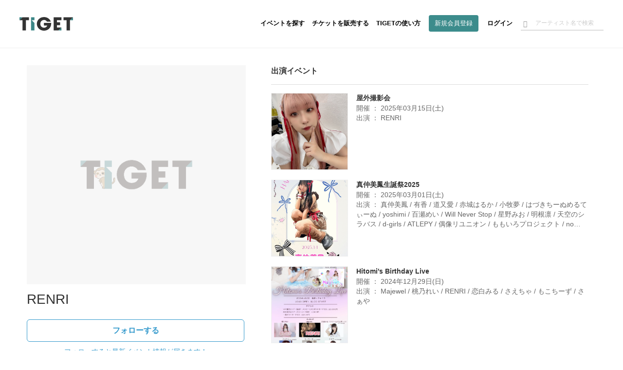

--- FILE ---
content_type: text/html; charset=utf-8
request_url: https://www.tiget.net/performers/157596
body_size: 22687
content:
<!DOCTYPE html><html lang="ja" xml:lang="ja" xmlns="http://www.w3.org/1999/xhtml" xmlns:fb="http://www.facebook.com/2008/fbml"><head><link href="//d13rtcers002cb.cloudfront.net/assets/apple-touch-icon-9e8c3d0ce85df553aed7e2a1968f8b426aa844449a8c3096d7832a5e71dd481d.png" rel="apple-touch-icon" size="152x152" /><!--Google Tag Manager-->
<script>
  dataLayer = [];
</script><script>(function(w,d,s,l,i){w[l]=w[l]||[];w[l].push({'gtm.start':
new Date().getTime(),event:'gtm.js'});var f=d.getElementsByTagName(s)[0],
j=d.createElement(s),dl=l!='dataLayer'?'&l='+l:'';j.async=true;j.src=
'https://www.googletagmanager.com/gtm.js?id='+i+dl;f.parentNode.insertBefore(j,f);
})(window,document,'script','dataLayer','GTM-MJ7BPG6');</script><!--End Google Tag Manager--><meta content="text/html; charset=utf-8" http-equiv="content-type" /><meta content="width=device-width, initial-scale=1.0" name="viewport" /><meta content="RENRI のイベント一覧です。" name="description" /><meta content="RENRI,TIGET" name="keyword" /><meta content="grabss" name="author" /><meta content="1497106270502515" property="fb:app_id" /><meta content="ja_JP" property="og:locale" /><meta content="website" property="og:type" /><meta content="https://www.tiget.net/performers/157596" property="og:url" /><meta content="//d13rtcers002cb.cloudfront.net/assets/ogimage-c03cee87f99ca04a23e60fd22bb28b7781405f778c7e6e646e02e6d3c63acb24.png" property="og:image" /><meta content="TIGET" property="og:site_name" /><meta content="RENRI イベント一覧" name="og:title" /><meta content="RENRIのイベント一覧です。" name="og:description" /><meta content="#3c8c8c" name="theme-color" /><meta name="csrf-param" content="authenticity_token" />
<meta name="csrf-token" content="g3tZZROOde/2CELYk/r7AbfwOASCbIkYwprXbwro899NQppe//FPB2RbWwKT/fzZbBiKQwJwgtqw0X/mRQEMMA==" /><title>RENRIのイベント一覧</title><meta name="action-cable-url" content="wss://tiget.net/cable" /><link rel="stylesheet" media="all" href="//d13rtcers002cb.cloudfront.net/assets/application-3578244af407617fc74af9752a6465f14e49839ec336f91da558813ffbe9daad.css" /><script src="//d13rtcers002cb.cloudfront.net/assets/application-1b7602c55e4b7e80fb29b154c79b3650f7537a961b1aeb17f12134fcb699e8c4.js"></script><link rel="shortcut icon" type="image/x-icon" href="//d13rtcers002cb.cloudfront.net/assets/favicon_new-7c1f8513d613ed6f1cab04863c7cea67ff465587da3dfaf41204774ee81fd3f7.ico" /><script src="https://js.stripe.com/v3/"></script>
<script async="" crossorigin="anonymous" src="https://pagead2.googlesyndication.com/pagead/js/adsbygoogle.js?client=ca-pub-3869559812330864"></script><script src="//translate.google.com/translate_a/element.js?cb=googleTranslateElementInit" type="text/javascript"></script><script>function googleTranslateElementInit() {
  new google.translate.TranslateElement({
    pageLanguage: 'ja', 
    layout: google.translate.TranslateElement.InlineLayout.HORIZONTAL
  }, 'google_translate_element');
}</script><meta name="facebook-domain-verification" content="5k22kyx0bjllpymesnya4zdqex5pp3" /></head><body><!--Google Tag Manager (noscript)--><noscript><iframe height="0" src="https://www.googletagmanager.com/ns.html?id=GTM-MJ7BPG6" style="display:none;visibility:hidden" width="0"></iframe></noscript><!--End Google Tag Manager (noscript)--><div id="foundation"><div class="visible-md visible-lg"><nav><div class="header-container" id="header"><div class="header-dummy-top-banner"></div><div class="header-noscroll-group"></div><header class="header"><div class="header-in"><div class="header-content-wrap clearfix"><div class="header-title-frame"><h1 class="header-title"><a class="clearfix" href="/"><div class="logo-wrap"><svg class="svgLogo" viewBox="0 0 112 28" xmlns="http://www.w3.org/2000/svg" xmlns:xlink="http://www.w3.org/1999/xlink"><g class="svgLogoWrap"><g id="svgLogoFillBlack"><path d="M66.33,12.12c0,.48,0,.88,0,1.42,0,9-7.23,14.46-15,14.46-8.52,0-15-6.37-15-14.13C36.4,5.83,43.17,0,51.46,0,58.2,0,64,4.33,65.53,9.54H57.47A6.94,6.94,0,0,0,51.27,6a7.56,7.56,0,0,0-7.68,7.83c0,5.65,4.18,8.09,7.72,8.09s6-1.72,6.73-4.34H51.16v-5.5Z"></path><polygon points="112 0.51 92.23 0.51 92.23 6.55 98.54 6.55 98.54 27.45 105.72 27.45 105.72 6.55 112 0.51 112 0.51"></polygon><polygon points="87.82 6.55 87.82 0.51 71.43 0.51 71.43 27.45 81.55 27.45 87.82 21.41 78.31 21.41 78.31 16.79 85.1 16.79 85.1 10.74 78.31 10.74 78.31 6.55 87.82 6.55"></polygon><polygon points="6.28 0.51 0 6.55 6.31 6.55 6.31 27.45 13.5 27.45 13.5 6.55 19.77 6.55 19.77 0.51 6.28 0.51"></polygon></g><g id="svgLogoFillGreen"><polygon points="25.55 6.48 31.41 6.48 31.41 0.51 24.23 0.51 24.23 27.45 31.41 27.45 31.41 12.09 25.55 6.48"></polygon><polygon points="105.72 6.55 112 6.55 112 0.51 105.72 6.55"></polygon><polygon points="87.82 27.45 87.82 21.41 87.82 21.41 81.55 27.45 87.82 27.45"></polygon><polygon points="0 0.51 0 6.55 0 6.55 6.28 0.51 0 0.51"></polygon></g></g></svg></div></a></h1></div><div class="header-nav-frame"><nav class="header-nav-container"><ul class="header-nav"><li><a class="hidden-xs hidden-sm" href="/events">イベントを探す</a></li><li><a class="hidden-xs hidden-sm" href="/about">チケットを販売する</a></li><li><a class="hidden-xs hidden-sm" href="/how_to_use">TIGETの使い方</a></li><li class="if-header-active-hide"><a class="header-btn hidden-xs hidden-sm" href="/users/provider_sign_up">新規会員登録</a></li><li class="if-header-active-hide"><a href="/users/sign_in">ログイン</a></li><li class="hidden-xs hidden-sm"><div class="header-search-box guest"><form class="event_search" id="event_search" action="/events" accept-charset="UTF-8" method="get"><input class="allow_submit" placeholder="アーティスト名で検索" type="text" name="q[words]" id="q_words" /><button type="submit"><span class="glyphicon glyphicon-search"></span></button></form></div></li><li class="mb-modal-nav hidden-lg hidden-md"><div class="mb-menu mb-search-menu" data-modal-target="search"><div class="mb-menu-bar"></div><div class="mb-menu-bar"></div><div class="mb-menu-bar"></div></div></li><li class="mb-modal-nav hidden-lg hidden-md"><div class="mb-menu mb-hamburger-menu" data-modal-target="menu"><div class="mb-menu-bar"></div><div class="mb-menu-bar"></div><div class="mb-menu-bar"></div></div></li></ul></nav></div></div></div></header></div></nav></div><div class="hidden-md hidden-lg"><nav class="navbar navbar-fixed-top"><div class="header-container" id="header"><div class="header-dummy-top-banner"></div><div class="header-noscroll-group"></div><header class="header"><div class="header-in"><div class="header-content-wrap clearfix"><div class="header-title-frame"><h1 class="header-title"><a class="clearfix" href="/"><div class="logo-wrap"><svg class="svgLogo" viewBox="0 0 112 28" xmlns="http://www.w3.org/2000/svg" xmlns:xlink="http://www.w3.org/1999/xlink"><g class="svgLogoWrap"><g id="svgLogoFillBlack"><path d="M66.33,12.12c0,.48,0,.88,0,1.42,0,9-7.23,14.46-15,14.46-8.52,0-15-6.37-15-14.13C36.4,5.83,43.17,0,51.46,0,58.2,0,64,4.33,65.53,9.54H57.47A6.94,6.94,0,0,0,51.27,6a7.56,7.56,0,0,0-7.68,7.83c0,5.65,4.18,8.09,7.72,8.09s6-1.72,6.73-4.34H51.16v-5.5Z"></path><polygon points="112 0.51 92.23 0.51 92.23 6.55 98.54 6.55 98.54 27.45 105.72 27.45 105.72 6.55 112 0.51 112 0.51"></polygon><polygon points="87.82 6.55 87.82 0.51 71.43 0.51 71.43 27.45 81.55 27.45 87.82 21.41 78.31 21.41 78.31 16.79 85.1 16.79 85.1 10.74 78.31 10.74 78.31 6.55 87.82 6.55"></polygon><polygon points="6.28 0.51 0 6.55 6.31 6.55 6.31 27.45 13.5 27.45 13.5 6.55 19.77 6.55 19.77 0.51 6.28 0.51"></polygon></g><g id="svgLogoFillGreen"><polygon points="25.55 6.48 31.41 6.48 31.41 0.51 24.23 0.51 24.23 27.45 31.41 27.45 31.41 12.09 25.55 6.48"></polygon><polygon points="105.72 6.55 112 6.55 112 0.51 105.72 6.55"></polygon><polygon points="87.82 27.45 87.82 21.41 87.82 21.41 81.55 27.45 87.82 27.45"></polygon><polygon points="0 0.51 0 6.55 0 6.55 6.28 0.51 0 0.51"></polygon></g></g></svg></div></a></h1></div><div class="header-nav-frame"><nav class="header-nav-container"><ul class="header-nav"><li><a class="hidden-xs hidden-sm" href="/events">イベントを探す</a></li><li><a class="hidden-xs hidden-sm" href="/about">チケットを販売する</a></li><li><a class="hidden-xs hidden-sm" href="/how_to_use">TIGETの使い方</a></li><li class="if-header-active-hide"><a class="header-btn hidden-xs hidden-sm" href="/users/provider_sign_up">新規会員登録</a></li><li class="if-header-active-hide"><a href="/users/sign_in">ログイン</a></li><li class="hidden-xs hidden-sm"><div class="header-search-box guest"><form class="event_search" id="event_search" action="/events" accept-charset="UTF-8" method="get"><input class="allow_submit" placeholder="アーティスト名で検索" type="text" name="q[words]" id="q_words" /><button type="submit"><span class="glyphicon glyphicon-search"></span></button></form></div></li><li class="mb-modal-nav hidden-lg hidden-md"><div class="mb-menu mb-search-menu" data-modal-target="search"><div class="mb-menu-bar"></div><div class="mb-menu-bar"></div><div class="mb-menu-bar"></div></div></li><li class="mb-modal-nav hidden-lg hidden-md"><div class="mb-menu mb-hamburger-menu" data-modal-target="menu"><div class="mb-menu-bar"></div><div class="mb-menu-bar"></div><div class="mb-menu-bar"></div></div></li></ul></nav></div></div></div></header></div><div class="mb-modal" id="mb-modal"><div class="mb-modal-group mb-modal-group-menu" data-modal-group="menu"><div class="topbar-btn-group row"><div class="col-6 col-xs-6 col-sm-6"><a class="btn btn-wh" href="/users/provider_sign_up">新規会員登録</a></div><div class="col-6 col-xs-6 col-sm-6"><a class="btn" href="/users/sign_in">ログイン</a></div></div><ul class="topbar-nav row"><li class="col-6 col-xs-6 col-sm-6"><a href="/events">イベントを探す</a></li><li class="col-6 col-xs-6 col-sm-6"><a href="/how_to_use">TIGETの使い方</a></li><li class="col-6 col-xs-6 col-sm-6"><a href="/about">チケットを販売する</a></li><li class="col-6 col-xs-6 col-sm-6"><a href="/about/goods">グッズを販売する</a></li><li class="col-6 col-xs-6 col-sm-6"><a target="_blank" href="//tiget.tayori.com/faq/b305bb5494caed5b4b7dad7864574e6f65c6fd55">購入者向けヘルプ</a></li><li class="col-6 col-xs-6 col-sm-6"><a target="_blank" href="https://support.tiget.net/hc">販売者向け使い方ガイド</a></li></ul></div><div class="mb-modal-group mb-modal-group-search" data-modal-group="search"><form class="event_search" id="event_search" action="/events" accept-charset="UTF-8" method="get"><input class="allow_submit" placeholder="アーティスト名で検索" type="text" name="q[words]" id="q_words" /><label class="includes-past"><input type="checkbox" name="p" id="p" value="true" />終了したイベントも含める</label><div class="text-center"><button class="btn btn-single" type="submit">検索する</button></div></form></div><div class="mb-modal-close text-center"><div class="btn mb-menu-close">閉じる</div></div></div></nav></div><div class="wrap-header-area-padding"><div class="header-area-padding"></div><div class="header-area-banner-padding"></div></div><script>$(function(){
  // SPの場合バナーエリアの高さ分paddring-topを付与
  if(992 > window.innerWidth){
    $('.header-area-banner-padding').css('padding-top', getTopBannerAreaHeight());
  }
});</script><div id="content"><script>$(function(){
  $(".head-alert, .head-notice, .head-warning, .head-info, .head-default").not('.disable-toggle').on("click", function(){
    $(this).addClass("hide-head-message");
  });
});</script><script src="//d13rtcers002cb.cloudfront.net/packs/js/application-eff31c9598d87d3bafef.js"></script><link rel="stylesheet" media="screen" href="//d13rtcers002cb.cloudfront.net/packs/css/application-04bf9046.css" /><div id="pg-performer-events"><div class="container"><div class="row"><div class="pg-performer-events--content--wrap"><div class="col-sm-5 col-xs-12 pg-performer-events--content--left"><img class="pg-performer-events--image lazyload" data-src="//d13rtcers002cb.cloudfront.net/assets/no-image2-13f5a2e588b2514999017b8e9ee7003027c347a58dfef38a6d6f6d6336bbea4e.png" src="[data-uri]" /><div class="col-xs-12 pg-performer-events--performer--name pg-performer-events--content_padding"><div class="pg-performer-events--content--left--performer--info"><h1>RENRI</h1><div class="pg-performer-events--section__follow"><div class="pg-performer-events--space__follow_around"></div><div follow_path="/api/v1/157596/performer_follows" followable="false" id="performer-events-follow-show" uid="-1" un_follow_path="/api/v1/157596/performer_follows/-1"></div><div class="pg-performer-events--space__follow_around"></div></div></div></div><div class="col-xs-7 pg-performer-events--content_padding"><a class="pg-event__meta__btn--share" data-app="twitter" data-lang="ja" data-text="RENRIの出演するイベントはこちら" href="https://twitter.com/intent/tweet?url=https://www.tiget.net/performers/157596&amp;text=RENRIの出演するイベントはこちら&amp;via=tigetnet&amp;hashtags=tiget&amp;related=tigetnet" target="_blank"><svg height="15" preserveAspectRatio="xMidYMid meet" viewBox="0 0 2400.000000 2453.000000" width="17.23" xmlns="http://www.w3.org/2000/svg"><g transform="translate(0.000000,2453.000000) scale(0.100000,-0.100000)"><path d="M53 24453 c46 -66 9206 -13399 9288 -13519 l29 -42 -4632 -5383 c-2547 -2961 -4656 -5412 -4686 -5446 l-54 -63 1059 0 1059 0 4095 4760 c2252 2618 4096 4760 4099 4760 3 0 1477 -2142 3275 -4760 l3270 -4760 3573 0 3573 0 -29 43 c-16 23 -2200 3201 -4852 7062 -2653 3861 -4824 7027 -4824 7036 -1 8 2004 2346 4454 5194 2450 2848 4457 5182 4458 5187 2 4 -471 8 -1051 8 l-1055 0 -3874 -4502 c-2130 -2476 -3877 -4503 -3883 -4504 -5 -2 -1402 2024 -3104 4501 l-3094 4505 -3574 0 -3574 0 54 -77z m6690 -2390 c2838 -4059 14345 -20521 14351 -20530 6 -10 -320 -13 -1617 -13 l-1625 0 -3410 4877 c-1875 2683 -5242 7499 -7481 10702 -2239 3203 -4071 5827 -4071 5832 0 5 683 9 1620 9 l1619 0 614 -877z" fill="#000000" stroke="none"></path></g></svg></a><a class="pg-event__meta__btn--share" data-app="facebook" href="https://www.facebook.com/sharer/sharer.php?u=https://www.tiget.net/performers/157596" target="_blank"><svg height="15" viewBox="0 0 7.5 15" width="7.5" xmlns="http://www.w3.org/2000/svg"><g><path d="M1.87,5H0V7.5H1.87V15H5V7.5H7.28L7.5,5H5V4c0-.6.12-.84.7-.84H7.5V0H5.12C2.87,0,1.87,1,1.87,2.88Z" fill="#1877f2"></path></g></svg></a><a class="pg-event__meta__btn--share" data-app="line" href="https://social-plugins.line.me/lineit/share?url=https://www.tiget.net/performers/157596" target="_blank"><svg height="15" viewBox="0 0 22.9 8" width="22.9" xmlns="http://www.w3.org/2000/svg"><g><path d="M7.9,0H6.72a.33.33,0,0,0-.33.33V7.67A.33.33,0,0,0,6.72,8H7.9a.33.33,0,0,0,.33-.33V.33A.33.33,0,0,0,7.9,0" fill="#00b900"></path><path d="M16,0H14.86a.33.33,0,0,0-.33.33V4.69L11.16.15a.05.05,0,0,0,0,0h0l0,0H9.71a.33.33,0,0,0-.33.33V7.67A.33.33,0,0,0,9.71,8h1.18a.33.33,0,0,0,.33-.33V3.31l3.37,4.55.08.08h0l0,0H16a.33.33,0,0,0,.33-.33V.33A.33.33,0,0,0,16,0" fill="#00b900"></path><path d="M5.05,6.16H1.84V.33A.33.33,0,0,0,1.51,0H.33A.33.33,0,0,0,0,.33V7.67H0a.36.36,0,0,0,.09.23h0A.32.32,0,0,0,.33,8H5.05a.33.33,0,0,0,.33-.33V6.49a.33.33,0,0,0-.33-.33" fill="#00b900"></path><path d="M22.57,1.84a.33.33,0,0,0,.33-.33V.33A.33.33,0,0,0,22.57,0H17.84a.36.36,0,0,0-.22.09h0a.32.32,0,0,0-.09.23h0V7.67h0a.32.32,0,0,0,.09.23h0a.36.36,0,0,0,.22.09h4.73a.33.33,0,0,0,.33-.33V6.49a.33.33,0,0,0-.33-.33H19.36V4.92h3.21a.33.33,0,0,0,.33-.33V3.41a.33.33,0,0,0-.33-.33H19.36V1.84Z" fill="#00b900"></path></g></svg></a><script>!function(d,s,id){var js,fjs=d.getElementsByTagName(s)[0],p=/^http:/.test(d.location)?'http':'https';if(!d.getElementById(id)){js=d.createElement(s);js.id=id;js.src=p+'://platform.twitter.com/widgets.js';fjs.parentNode.insertBefore(js,fjs);}}(document, 'script', 'twitter-wjs');</script></div><div class="col-xs-5 pg-performer-events--content__right pg-performer-events--content_padding"></div></div><div class="col-sm-7 col-xs-12 pg-performer-events--content--right"><h2 class="pg-performer-events--sction--title">出演イベント</h2><div event_path="/events/1" get_events_path="/api/v1/performers/events" id="performer-events-show"></div></div></div></div></div></div><div class="modal fade" id="noLoggedinFollow"><div class="modal-dialog"><div class="modal-content"><div class="modal-body text-center"><div class="mb80px"></div><p style="font-size: 20px; font-weight: bold;">RENRIのイベント情報をいち早くゲットしましょう！</p><div class="mb10px"></div><p style="color: #888;">会員登録をすると、RENRIのイベント情報を受けとることができます。</p><div class="mb40px"></div><a class="button-green center-button" href="/users/sign_up">会員登録をする</a><div class="mb40px"></div><a class="" style="" href="/users/sign_in">ログイン</a><div class="mb40px"></div></div></div></div></div></div><footer id="footer"><section class="footer-section" id="make-event"><div class="container"><p class="label-box text-center"><span class="text">スマホひとつで、<span class="mobile-break"><br /></span>誰でもかんたんにチケットの<span class="mobile-break"><br /></span>販売・管理が始められます。</span><a class="btn-rect btn-effect" href="/about">無料ではじめる</a><a class="btn-rect-white btn-effect" href="https://biz.tiget.net/tiget_price">料金・機能を見る</a></p></div></section><section class="footer-section"><div class="container clearfix"><div class="footer-menu clearfix"><div class="footer-menu-culumn"><div class="footer-menu-box"><ul class="list-unstyled"><li><a href="/events">イベントを探す</a></li><li><a href="/home/events/new">イベントページを作る</a></li><li><a href="/how_to_use">TIGETの使い方</a></li><li><a href="/users/provider_sign_up">新規会員登録</a></li></ul></div></div><div class="footer-menu-culumn"><div class="footer-menu-box"><ul class="list-unstyled"><li><a href="/news">お知らせ</a></li><li><a href="/about">チケットを販売したい方</a></li><li><a href="/about/goods">グッズを販売したい方</a></li><li><a target="_blank" href="https://artists.tiget.net/logos">TIGETロゴガイドライン</a></li><li><a target="_blank" href="//tiget.tayori.com/faq/b305bb5494caed5b4b7dad7864574e6f65c6fd55">購入者向けヘルプ</a></li><li><a target="_blank" href="https://support.tiget.net/hc">販売者向け使い方ガイド</a></li><li><a target="_blank" href="https://lp.tiget.net/contact-for-fans">お問い合わせ</a></li></ul></div></div><div class="footer-menu-culumn"><div class="footer-menu-box"><ul class="list-unstyled"><li><a href="/user_policy">利用規約・特約</a></li><li><a href="/sctl">特定商取引法に基づく表記</a></li><li><a href="/privacy_policy">プライバシーポリシー</a></li><li><a href="/corp">運営会社</a></li><li><a target="_blank" href="https://www.career.grabss.co.jp/">採用情報</a></li></ul></div></div></div><div class="footer-siteinfo"><div class="footer-logo-group clearfix"><div class="footer-logo"><a class="" href="/"><img alt="TIGET" class="logo-gy" src="//d13rtcers002cb.cloudfront.net/assets/global/logo-gy-e744dd62f517c407d25410f570d7763a55a72837c061124b48f2bbc7f38938ea.svg" /></a></div><div class="footer-sns-icon"><a class="" target="_blank" href="//www.facebook.com/pg/tigetnet/posts/"><img alt="facebook" class="icon-sns icon-fa" src="//d13rtcers002cb.cloudfront.net/assets/global/icon-fa-6ea6127de7ad8256d5e534ccc6cf18b0bfe04be90164319c5c1243d8e7187af2.svg" /></a><a class="" target="_blank" href="//twitter.com/tigetnet"><img alt="x icon" class="icon-sns icon-tw" src="//d13rtcers002cb.cloudfront.net/assets/global/icon-x-c4066dc8d31717487434d398506d84e176ff932fc4c31c67ad5c1144cf62bb46.svg" /></a></div></div><p class="copyright">Copyright (C) 2026 grabss Inc. All rights reserved.</p><div class="license-number"><p class="labe-license-number">JASRAC許諾番号：9025025001Y45037 / 9025025002Y45040</p><p class="labe-license-number">NexTone許諾番号：ID000006165 / ID000006166</p></div><div class="mb8px"></div><div id="google_translate_element"></div></div></div></section></footer></div></body></html>

--- FILE ---
content_type: text/html; charset=utf-8
request_url: https://www.google.com/recaptcha/api2/aframe
body_size: 182
content:
<!DOCTYPE HTML><html><head><meta http-equiv="content-type" content="text/html; charset=UTF-8"></head><body><script nonce="0wI4FBIlhxpFwt2BiIAeqg">/** Anti-fraud and anti-abuse applications only. See google.com/recaptcha */ try{var clients={'sodar':'https://pagead2.googlesyndication.com/pagead/sodar?'};window.addEventListener("message",function(a){try{if(a.source===window.parent){var b=JSON.parse(a.data);var c=clients[b['id']];if(c){var d=document.createElement('img');d.src=c+b['params']+'&rc='+(localStorage.getItem("rc::a")?sessionStorage.getItem("rc::b"):"");window.document.body.appendChild(d);sessionStorage.setItem("rc::e",parseInt(sessionStorage.getItem("rc::e")||0)+1);localStorage.setItem("rc::h",'1768737788231');}}}catch(b){}});window.parent.postMessage("_grecaptcha_ready", "*");}catch(b){}</script></body></html>